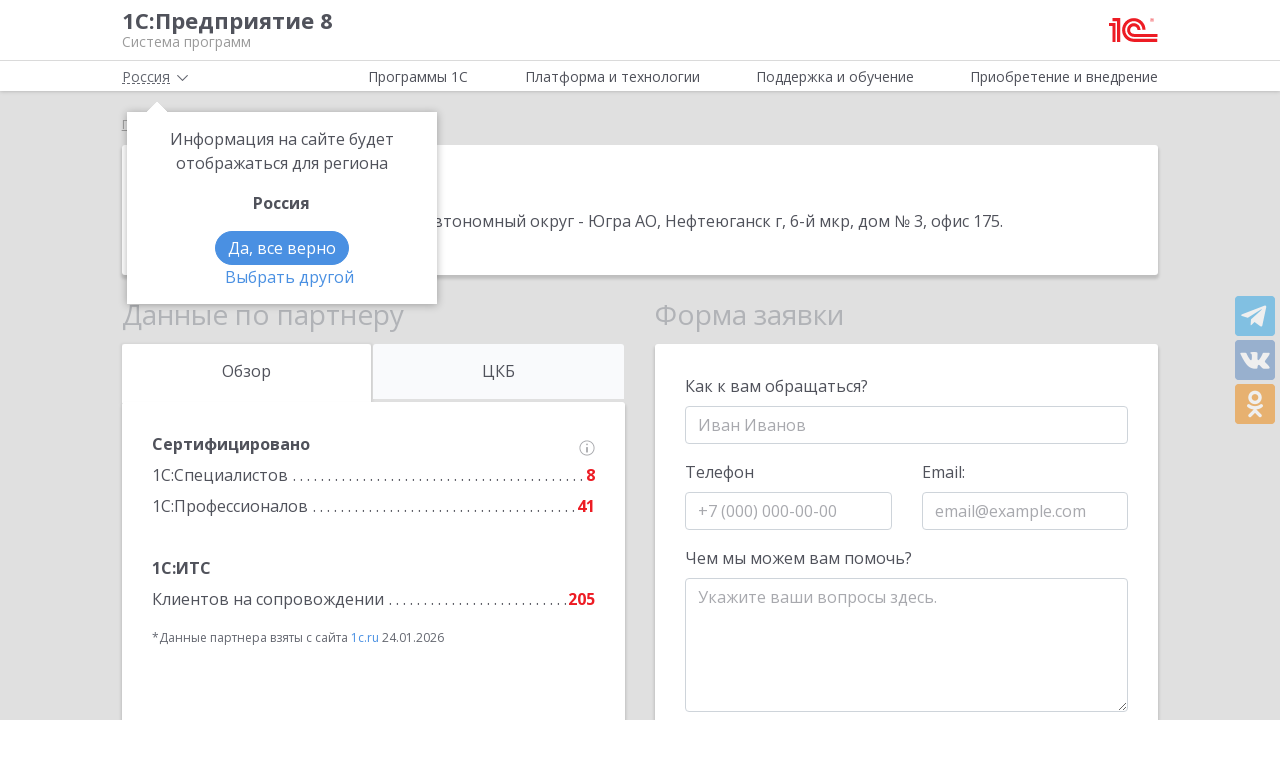

--- FILE ---
content_type: text/html; charset=UTF-8
request_url: https://v8.1c.ru/partner/2328/
body_size: 10877
content:
<!DOCTYPE html>
<html lang="ru">
<head>
    <meta http-equiv="X-UA-Compatible" content="IE=edge" />
    <meta name="viewport" content="width=device-width, initial-scale=1, shrink-to-fit=no">

    <link rel="preload" href="https://fonts.googleapis.com/css?family=Open+Sans:400,300,700&subset=cyrillic&display=fallback&display=swap"  crossorigin="anonymous" as="font">
    <link rel="preload" href="/local/templates/main/css/custom-bootstrap.min.css" as="style">
    <link rel="preload" href="/local/templates/main/css/core.min.css?hash=9747995dfe76f69cd0aa4ed1da3fd828" as="style">
    
    <link rel="dns-prefetch" href="https://fonts.googleapis.com" crossorigin="" />
    <link rel="dns-prefetch" href="https://fonts.gstatic.com" crossorigin="" />

	<link rel="stylesheet" href="https://fonts.googleapis.com/css?family=Open+Sans:400,300,700&subset=cyrillic&display=fallback&display=swap">
    <link rel="stylesheet" href="/local/templates/main/css/custom-bootstrap.min.css">
	<link rel="stylesheet" href="/local/templates/main/css/core.min.css?hash=9747995dfe76f69cd0aa4ed1da3fd828">
                <title>Югра-Сервис - официальный партнёр фирмы 1С в Нефтеюганске</title>

    <link rel="shortcut icon" href="/local/templates/main/img/favicon.ico" />
    <link type="image/x-icon" sizes="120x120" rel="icon" href="/local/templates/main/img/favicon_120px.ico">
    <link sizes="120x120" rel="apple-touch-icon" href="/local/templates/main/img/favicon_120px.ico">

    <link rel="manifest" href="/manifest.webmanifest" />

	
     <meta http-equiv="Content-Type" content="text/html; charset=UTF-8" />
<meta name="robots" content="index, follow" />
<meta name="keywords" content="Югра-Сервис - официальный партнёр фирмы 1С в Нефтеюганске" />
<meta name="description" content="Югра-Сервис - официальный партнёр фирмы 1С в Нефтеюганске, входит в рейтинг ЦКБ; выбрать аттестованного франчайзи для покупки, внедрения, консультации по продуктам 1С, отправить заявку" />
<script data-skip-moving="true">(function(w, d, n) {var cl = "bx-core";var ht = d.documentElement;var htc = ht ? ht.className : undefined;if (htc === undefined || htc.indexOf(cl) !== -1){return;}var ua = n.userAgent;if (/(iPad;)|(iPhone;)/i.test(ua)){cl += " bx-ios";}else if (/Windows/i.test(ua)){cl += ' bx-win';}else if (/Macintosh/i.test(ua)){cl += " bx-mac";}else if (/Linux/i.test(ua) && !/Android/i.test(ua)){cl += " bx-linux";}else if (/Android/i.test(ua)){cl += " bx-android";}cl += (/(ipad|iphone|android|mobile|touch)/i.test(ua) ? " bx-touch" : " bx-no-touch");cl += w.devicePixelRatio && w.devicePixelRatio >= 2? " bx-retina": " bx-no-retina";if (/AppleWebKit/.test(ua)){cl += " bx-chrome";}else if (/Opera/.test(ua)){cl += " bx-opera";}else if (/Firefox/.test(ua)){cl += " bx-firefox";}ht.className = htc ? htc + " " + cl : cl;})(window, document, navigator);</script>

<link href="/local/templates/main/styles.css?159679435747" type="text/css"  data-template-style="true"  rel="stylesheet" />






<meta property=og:title content='Югра-Сервис - официальный партнёр фирмы 1С в Нефтеюганске' />
<meta property=og:description content='Югра-Сервис - официальный партнёр фирмы 1С в Нефтеюганске, входит в рейтинг ЦКБ; выбрать аттестованного франчайзи для покупки, внедрения, консультации по продуктам 1С, отправить заявку' />
<meta property=og:url content='https://v8.1c.ru/partner/2328/' />
<meta property=og:image content='https://v8.1c.ru/upload/static/social-media-logo.png' />
<meta property=og:type content='website' />

     </head>
<body data-country="rossiya">
<!-- Yandex.Metrika counter -->
<script type="text/javascript" data-skip-moving="true">
    (function(m,e,t,r,i,k,a){m[i]=m[i]||function(){(m[i].a=m[i].a||[]).push(arguments)};
        m[i].l=1*new Date();k=e.createElement(t),a=e.getElementsByTagName(t)[0],k.async=1,k.src=r,a.parentNode.insertBefore(k,a)})
    (window, document, "script", "/local/templates/main/metrika-tag.js", "ym");

    ym(25243685, "init", {
        clickmap:true,
        trackLinks:true,
        accurateTrackBounce:true,
        webvisor:true
    });
</script>
<noscript><div><img src="https://mc.yandex.ru/watch/25243685" style="position:absolute; left:-9999px;" alt="" /></div></noscript>
<!-- /Yandex.Metrika counter -->

<div id="wrapper">
    <header>
        <div class="top-shadow">

            <div class="bordered">
                <div class="container-fluid">
                    <div class="row">
                        <div class="col-xl-10 offset-xl-1">
                            <div class="panel">
                                <span class="bar">
                                    <svg><use xlink:href="/local/templates/main/svg/main.svg#icon__hamburger_gray"></use></svg>
                                </span>

                                                                    <!--noindex-->
                                    <span class="link" title="/" data-class="title">
                                        <div class="name">1С:Предприятие 8</div>
                                        <div class="slogan">Система программ</div>
                                    </span>
                                    <!--/noindex-->
                                
                                <div class="right">
                                    
                                                                            <!--noindex-->
                                        <span class="link" title="https://1c.ru" data-target="_blank" data-class="logo">
                                            <svg class="icon-logo"><use xlink:href="/local/templates/main/svg/main.svg#icon__logo"></use></svg>
                                        </span>
                                        <!--/noindex-->
                                                                    </div>

                            </div>

                        </div>
                    </div>
                </div>
            </div>

            <div class="container-fluid container-fluid-top">
                <div class="row">
                    <div class="col-xl-10 offset-xl-1">
                        <div class="top only">
                                                        <nav>
                                <ul class='top-nav-js'>
                                    <li class="parent" data-id="1">
                                        <span>Программы 1С</span>
                                    </li>
                                    <li class="parent" data-id="2">
                                        <span>Платформа и технологии</span>
                                    </li>
                                    <li class="parent" data-id="3">
                                        <span>Поддержка и обучение</span>
                                    </li>
                                    <li class="parent" data-id="4">
                                        <span>Приобретение и внедрение</span>
                                    </li>
                                </ul>
                                                                    <div class="subs">
    <div class="sub" data-id="1">
        <div class="wrap">
            <div class="blocks">
                <div class="block">
                    <b>Для кого:</b>
	<a href="/vse-programmy-1c/kholdingi/">
		Корпорации и холдинги			</a>
	<a href="/vse-programmy-1c/dlya-srednego-biznesa/">
		Для среднего бизнеса			</a>
	<a href="/vse-programmy-1c/predprinimateli-i-malyy-biznes/">
		Предприниматели и малый бизнес			</a>
	<a href="/vse-programmy-1c/gosudarstvennye-i-munitsipalnye-uchrezhdeniya/">
		Государственные и муниципальные учреждения			</a>
	<a href="/vse-programmy-1c/nekommercheskie-organizatsii/">
		Некоммерческие организации			</a>
                    <div class="indent-block">
                    <b>Внедрения и&nbsp;локализация</b>
                    <a href="/programmy/otraslevye-resheniya/">
                        Отраслевые решения </a> <a href="/programmy/regional/">
                        Решения для других стран </a> <a href="/applied-solutions/">
                        Внедренные решения </a> <a href="/static/vnedreniya-sistemy-programm-1s-predpriyatie-8/">
                        Крупнейшие проекты </a>
                    </div>
                </div>
                <div class="block">
                    <b>Для чего:</b>
	<a href="/vse-programmy-1c/upravlenie-proizvodstvom/">
		Управление производством			</a>
	<a href="/vse-programmy-1c/upravlenie-prodazhami-i-zakupkami/">
		Управление торговлей			</a>
	<a href="/vse-programmy-1c/upravlenie-finansami/">
		Управление финансами			</a>
	<a href="/vse-programmy-1c/dokumentooborot/">
		Документооборот			</a>
	<a href="/vse-programmy-1c/zarplata-i-upravlenie-personalom/">
		Зарплата и управление персоналом			</a>
	<a href="/vse-programmy-1c/bukhgalterskiy-i-nalogovyy-uchyet/">
		Бухгалтерский и налоговый учёт			</a>
	<a href="/vse-programmy-1c/uchet-i-otchetnost-po-msfo/">
		Учет и отчетность по МСФО			</a>
                    <a href="/static/nalogovyy-monitoring-v-resheniyakh-1s/">Налоговый мониторинг</a>
                    <a href="/vse-programmy-1c/" class="all-prog">Все программы</a>

                </div>
            </div>
        </div>
    </div>
    <div class="sub" data-id="2">
        <div class="wrap">
                <b>Технологическая платформа мирового уровня:</b>
            <div class="blocks">
                <div class="block">
                    <a href="/tekhnologii/overview/"> Обзор системы </a>
					<a href="/platforma/"> Платформа «1С:Предприятие 8» </a> 
					<a href="/tekhnologii/systemnye-trebovaniya-1s-predpriyatiya-8/"> Системные требования «1С:Предприятие&nbsp;8» </a>
					<a href="/platforma/1c-enterprise-development-tools/"> Расширяемая среда разработки - 1C:EDT </a>
					<a href="/static/rasshirennaya-funktsionalnost-urovnya-korp/"> Расширенная функциональность уровня КОРП </a>
					<a href="/platforma/1s-predpriyatie-element/"> Технология «1С:Предприятие.Элемент» </a>
					<a href="/platforma/1s-analitika/"> 1C:Аналитика </a>
					<a href="/static/1c-shina/"> 1С:Шина </a>
					<a href="/tekhnologii/mobilnye-tekhnologii-1s/"> Мобильные технологии 1С </a>
                </div>
                <div class="block">
                 <a href="/tekhnologii/standartnye-biblioteki/"> Стандартные библиотеки </a>
				 <a href="/tekhnologii/obmen-dannymi-i-integratsiya/">                        Интеграция </a>
				 <a href="/tekhnologii/sistema-proektirovaniya-prikladnykh-resheniy/">                       Система проектирования прикладных решений</a>
				 <a href="/tekhnologii/1c-edi/"> Модуль 1C:EDI </a>
				 <a href="/tekhnologii/1s-avtomatizirovannaya-proverka-konfiguratsiy/">1С:Автоматизированная проверка конфигураций</a> 
				 <a href="/tekhnologii/tekhnologii-krupnykh-vnedreniy/korporativnyy-instrumentalnyy-paket/1c-testirovshchik/">                      1С:Тестировщик</a>
				 <a href="/tekhnologii/tekhnologii-krupnykh-vnedreniy/">                        Технологии крупных внедрений </a> 
				 <a href="/tekhnologii/1cfresh/"> Работа в&nbsp;облаке&nbsp;— 1cFresh </a>
				<a href="/static/dwh/"> 1С:Корпоративное хранилище данных </a>
                </div>
            </div>
        </div>
    </div>
    <div class="sub" data-id="3">
        <div class="wrap">
            <div class="blocks">
                <div class="block">
                    <b>Поддержка:</b> <a href="/lawmonitor/">
                        Мониторинг законодательства </a> <a href="/podderzhka-i-obuchenie/integratsiya-s-gosinformsistemami-gis/">
                        Поддержка работы с ГИС </a> <a href="/its/support/">
                        Информационно-технологическое <br>
                        сопровождение </a> <a href="/static/razrabotchikam-i-it-spetsialistam/">
                        Форум для разработчиков </a> <a href="/static/1s-predpriyatie-rabota-s-faylami/">
                        1С:Предприятие 8 — работа с&nbsp;файлами </a>
                </div>
                <div class="block">
                    <b>Обучение:</b> <a href="/static/1s-spetsialistam-po-zarubezhnym-erp/">
                        Cпециалистам по зарубежным ERP </a>
					<a href="/obuchenie-programmistov/">
                        Начинающим разработчикам </a> <a href="/static/portal-dlya-razrabotchikov/">
                        Портал для разработчиков </a> <a href="/metod/">
                        Методические материалы </a> <a href="/metod/courses/">
                        Курсы и&nbsp;экзамены по&nbsp;«1С» </a> <a href="/podderzhka-i-obuchenie/demonstratsionnye-konfiguratsii/">
                        Демонстрационные конфигурации </a> <a href="/podderzhka-i-obuchenie/uchebnye-versii/">
                        Учебные версии </a>
                </div>
            </div>
        </div>
    </div>
    <div class="sub" data-id="4">
        <div class="wrap">
            <div class="blocks">
                <div class="block full">
                    <b>Как купить продукты «1С»:</b> <a href="/price/">
                        Прайс-лист </a>
					<a href="/priobretenie-i-vnedrenie/otvety-na-tipovye-voprosy-po-litsenzirovaniyu-1s-predpriyatiya-8/">
                        Вопросы по лицензированию </a> <a href="http://1c.ru/rentsoft/rent.jsp?utm_source=v8.1c.ru&utm_medium=top_menu">
                        Арендовать «1С:Предприятие 8» </a> <a href="https://1cfresh.com/?utm_source=v8.1c.ru&utm_medium=top_menu">
                        Подписаться на 1С в облаке </a>
                                        <!--'start_frame_cache_top-menu-link'-->                    <a href="/all-partners/rossiya/">
                        Купить «1С:Предприятие 8» </a>
                    <!--'end_frame_cache_top-menu-link'--><a href="/metod/article/vybor-franchayzi-neformalnye-rekomendatsii.htm">
                        Как выбирать партнера </a>
                </div>
            </div>
        </div>
    </div>
</div>                                                            </nav>

                        </div>

                    </div>
                </div>
            </div>

        </div>

        
                    <div class="breadcrumb-top bg-low-gray">
                                    
<div class="breadcrumb">
    <div class="container-fluid">
        <div class="row">
            <div class="col-xl-10 offset-xl-1 col-lg-12">
                <ul >

        <li>
        <!--noindex--><span class="link" title="/" ><span>Главная</span></span><!--/noindex-->
        </li><li class="del"></li>
            <li>
            <span>
                <span>Югра-Сервис</span>
            </span>
        </li>
                </ul>
            </div>
        </div>
    </div>
</div>
                            </div>
            </header>
<div class="bg-low-gray main">
    <div class="container-fluid">
        <div class="row">
            <div class="col-xl-10 offset-xl-1 full-width content partner">
                <section class="name">
                    <div class="tile" itemscope itemtype="http://schema.org/Organization">
                        <h1 itemprop="name">Югра-Сервис</h1>
                        <p itemprop="address" itemscope itemtype="http://schema.org/PostalAddress"
                           x-ms-format-detection="none">
                                                            Адрес: <span itemprop="streetAddress">628303, Ханты-Мансийский Автономный округ - Югра АО, Нефтеюганск г, 6-й мкр, дом № 3, офис 175</span>.<br/>
                                                                                    Телефон: <span itemprop="telephone">(3463) 22-7110</span>                                                    </p>
                    </div>
                </section>
                <section class="data">
                    <div class="row">
                        <div>
                            <div class="col-lg-6 col-data">
                                <div class="header">Данные по партнеру</div>

                                                                

                                                                    <div class="nav-block">
                                        <svg class="left">
                                            <use xlink:href="/local/templates/main/svg/main.svg#icon__arrow_down_city"/>
                                        </svg>
                                        <ul class="tabs-block init-owl-slider owl-carousel owl-theme">
                                            <li class="tab active">
                                                <span class="tab_item" data-tab="main">Обзор</span>
                                            </li>
                                                                                                                                                                                    <li class="tab">
                                                    <span class="tab_item" data-tab="ckb">ЦКБ</span>
                                                </li>
                                                                                    </ul>
                                        <svg class="right">
                                            <use xlink:href="/local/templates/main/svg/main.svg#icon__arrow_down_city"/>
                                        </svg>
                                    </div>
                                                                <div class="tile active" id="main">
                                                                                                                <div class="list">
                                            <div>
                                                <span class="name clear"><b>Сертифицировано</b></span>
                                                <span class="val">
                                                    <span class="info" data-id="3" data-type="manual">
                                                        <svg><use xlink:href="/local/templates/main/svg/main.svg#icon__info_circle"></use></svg>
                                                    </span>
                                                </span>
                                            </div>
                                                                                            <div>
                                                    <span class="name">1С:Специалистов</span>
                                                    <span class="val">8</span>
                                                </div>
                                                                                                                                        <div>
                                                    <span class="name">1С:Профессионалов</span>
                                                    <span class="val">41</span>
                                                </div>
                                                                                    </div>
                                                                                                                                                                                        <div class="list last">
                                            <div>
                                                <span class="name clear"><b>1С:ИТС</b></span>
                                            </div>
                                                                                            <div>
                                                    <span class="name">Клиентов на&nbsp;сопровождении</span>
                                                    <span class="val">205</span>
                                                </div>
                                                                                    </div>
                                    
                                                                            <p class="note note-size">*Данные партнера взяты с сайта <a
                                                    href="https://1c.ru/rus/partners/franch.jsp?id=2328"
                                                    target="_blank">1c.ru</a> 24.01.2026                                        </p>
                                                                    </div>

                                
                                
                                                                    <div class="tile" id="ckb">
                                                                                    <div class="list">
                                                <div>
                                                    <span class="name clear"><b>Сертифицировано в рамках ЦКБ</b></span>
                                                    <span class="val">
                                                        <span class="info" data-id="6" data-type="manual">
                                                            <svg><use xlink:href="/local/templates/main/svg/main.svg#icon__info_circle"></use></svg>
                                                        </span>
                                                    </span>
                                                </div>
                                                                                                    <div>
                                                        <span class="name">Специалистов</span>
                                                        <span class="val">1</span>
                                                    </div>
                                                                                                                                                    <div>
                                                        <span class="name">Профессионалов</span>
                                                        <span class="val">4</span>
                                                    </div>
                                                                                                                                            </div>
                                        
                                        
                                                                                    <div class="list">
                                                <div>
                                                    <span class="name">Государственных учреждений на сопровождении</span>
                                                    <span class="val">18</span>
                                                </div>
                                            </div>
                                        
                                                                                    <p class="note note-size">*Данные партнера взяты с сайта <a
                                                        href="https://1c.ru/rus/partners/PartnersRatings/CKB2014/ckb-rate-info.jsp?id=2328"
                                                        target="_blank">1c.ru</a> 24.01.2026                                            </p>
                                                                                <br><br>
                                        <p class="note note-size">
                                            Сеть партнеров «1С:Центры компетенции по бюджетному учету» (ЦКБ)
                                            сформирована для предоставления государственным органам власти, органам
                                            местного самоуправления, государственным и муниципальным учреждениям полный
                                            и качественный набор необходимых услуг по внедрению программных продуктов
                                            «1С». Организации, получившие сертификат ЦКБ, обладают опытом автоматизации
                                            учреждений бюджетной сферы, имеющих компетенции по решениям фирмы «1С» в
                                            части бухгалтерского учета, учета заработной платы, учета кадров, учета
                                            имущества, учета государственных и муниципальных закупок и иных решений для
                                            бюджетной сферы, имеющих опыт участия в проектах по созданию государственных
                                            информационных систем.
                                        </p>
                                    </div>
                                                            </div>
                            <div class="col-lg-6 col-form">
                                <div class="header">Форма заявки</div>

                                <div class="tile" id="partner-form-block" data-id="2328"
                                     data-name="">
                                                                    </div>
                            </div>
                        </div>
                    </div>
                </section>

                                
                                                                    <section>
                        <div class="header">Адрес на карте</div>
                        <div class="map">
                            <div class="overlay"></div>
                            <div class="yandex-map" data-item-from-coordinates="true"
                                 data-coordinates='[61.095327,72.615729]'></div>
                            <button type="button" class="control" data-open="Свернуть карту"
                                    data-close="Раскрыть карту">Раскрыть карту
                            </button>
                        </div>
                    </section>
                            </div>
        </div>
    </div>
</div>

<div id="info-list" class="hide">
    <div class="info-text-1"><p>Партнер имеет статус «1С:Центр реальной автоматизации», что подтверждает его успешное
            обучение и сертификацию по технологии работы, разработанной «1С». Партнер сможет провести грамотное
            предварительное обследование ваших бизнес-процессов, подлежащих автоматизации, после чего предложит
            оптимальные способы повышения эффективности бизнеса.</p></div>
    <div class="info-text-2"><p>Партнер имеет сертификат соответствия требованиям международного стандарта ISO 9001, что
            подтверждает успешное функционирование в компании системы управления качеством, высокий уровень менеджмента,
            наличие квалифицированного персонала.</p></div>
    <div class="info-text-3">
        <p>Сертификат «1С:Профессионал» подтверждает, что его владелец обладает всеми необходимыми компетенциями по
            установке и администрированию продуктов «1С».</p>
        <p>Сертификат «1С:Специалист» подтверждает, что его владелец обладает всеми необходимыми компетенциями по
            программированию «1С», способен создать или модифицировать конфигурацию, решающую специфические задачи
            учета.</p>
    </div>
    <div class="info-text-4">
        <p>Опубликованные внедрения: конкретные примеры реализованных партнером проектов, включенные в справочник
            «Внедренные решения на основе системы программ «1С:Предприятие 8».</p>
        <p>Опубликованные отзывы: обратная связь от клиентов по реализованным проектам.</p>
    </div>
    <div class="info-text-5">
        <p>Сертификат «1С:Совместимо!» является официальным подтверждением того, что отраслевой продукт прошел в «1С»
            тщательное тестирование на корректность совместной работы и удобство применения с «1С:Предприятием 8».</p>
        <p>Статус «1С-Совместно» свидетельствует о том, что отраслевой продукт был разработан совместно с фирмой «1С» в
            полном соответствии с ее стандартами.</p>
    </div>

    <div class="info-text-6">
        <p>Сертификат «1С:Профессионал» подтверждает, что его владелец обладает всеми необходимыми компетенциями по
            установке, обновлению и администрированию продуктов «1С» для бюджетной сферы, способен оказывать
            консультационные услуги по эффективному применению прикладного решения.</p>
        <p>Сертификат «1С:Специалист-консультант по внедрению прикладного решения» подтверждает, что его владелец имеет
            практический опыт реализации пользовательских задач средствами прикладного решения, способен оказывать
            консультационные услуги по внедрению и сопровождению программных продуктов для бюджетной сферы.</p>
    </div>
    <div class="info-text-7">
        <p>Опубликованные внедрения: конкретные примеры реализованных партнером проектов внедрения продуктов «1С» для
            бюджетного учета, включенные в справочник «Внедренные решения на основе системы программ «1С:Предприятие
            8».</p>
        <p>Государственных учреждений на сопровождении: количество государственных учреждений, которым предоставляется
            полный и качественный набор необходимых услуг, включая консалтинг по управлению процессами в бюджетном
            учете.</p>
    </div>

    <div class="info-text-8">
        <p>Сертификат «1С:Профессионал» подтверждает, что его владелец обладает всеми необходимыми компетенциями по
            решениям фирмы «1С» для автоматизации документооборота.</p>
    </div>
    <div class="info-text-9">
        <p>Опубликованные внедрения: конкретные примеры реализованных партнером проектов внедрения «1С:Документооборота
            8», включенные в справочник «Внедренные решения на основе системы программ «1С:Предприятие 8».</p>
        <p>Автоматизированных рабочих мест: количество рабочих мест пользователей, которые были автоматизированы с
            использованием продуктов «1С» для документооборота.</p>
    </div>

    <div class="info-text-10">
        <p>Сертификат «1С:Профессионал» подтверждает, что его владелец хорошо изучил функциональные возможности
            ERP-решений фирмы «1С».</p>
        <p>Сертификаты «1С:Специалист» и «1С:Специалист-консультант» подтверждают, что их владелец обладает необходимыми
            компетенциями по программированию или оказанию консультационных услуг при внедрении ERP-решений фирмы
            «1С».</p>
    </div>
    <div class="info-text-11">
        <p>Опубликованные внедрения: конкретные примеры реализованных партнером проектов внедрения «1С:ERP», включенные
            в справочник «Внедренные решения на основе системы программ «1С:Предприятие 8».</p>
        <p>Автоматизированных рабочих мест: количество автоматизированных рабочих мест на проектах внедрения ERP-решений
            фирмы «1С» подтверждает масштабность выполненных партнером внедрений.</p>
    </div>
    <div class="info-text-12">
        <p>Число разработанных отраслевых и специализированных решений на базе «1С:ERP» под маркой «1С-Совместно».</p>
    </div>

    <div class="info-text-13">
        <p>Компании, обладающие статусом "Центр сопровождения программ и информационных продуктов фирмы 1С", являются
            ведущими партнерами фирмы "1С" в области регулярного сопровождения пользователей программ "1С:Предприятие" и
            рекомендуются фирмой "1С" при выборе надежного партнера в регионе.</p>
    </div>
    <div class="info-text-14">
        <p>Компании, обладающие статусом "Сертифицированный Сервисный партнер "1С", являются ведущими партнерами фирмы
            "1С" в области информационно-технологического сопровождения 1C и рекомендуются фирмой "1С", наряду с
            "Центрами сопровождения 1С", при выборе надежного партнера в регионе.</p>
    </div>
</div>

<footer>
    <div class="container-fluid top">
        <div class="row">
                            <!--noindex-->
                        <div class="col-xl-4 offset-xl-1 col-lg-4 offset-lg-0 col-md-5 col-sm-5">
                <div class="row">
                    <div class="col-xl-6 col-lg-6 col-md-12">
                        <ul class="menu">
                                                            <!--'start_frame_cache_footer-auth'-->                                <li><span class="link" title="/personal/?login=y">Вход для партнеров 1С</span></li>
                                <!--'end_frame_cache_footer-auth'-->                                <li><span class="link"
                                          title="/podderzhka-i-obuchenie/uchebnye-versii/distributiv-1s-predpriyatie-8-3-versiya-dlya-obucheniya-programmirovaniyu/">Учебная версия</span>
                                </li>
                                <li><span class="link" title="http://1c.ru/rus/firm1c/stdl.htm">Стать партнером</span>
                                </li>
                                                    </ul>
                    </div>
                    <div class="col-xl-6 col-lg-6 col-md-12">
                        <ul class="menu">

                                                            <li><span class="link" title="/policy/">Политика конфиденциальности</span></li>
                                <li><span class="link"
                                          title="&#109;&#97;&#105;&#108;&#116;&#111;&#58;%73%69%74%65%5f%76%38%40%31%63%2e%72%75">Замечания по сайту</span>
                                </li>
                                <li><span class="link" title="/static/drugie-sayty-1s/">Другие сайты</span></li>
                                                    </ul>
                    </div>
                </div>
            </div>
                            <!--/noindex-->
            
            <div class="col-xl-6 col-lg-8 col-md-7 col-sm-7 last">
                <div class="row">
                    <div class="col-xl-6 col-lg-6 about" itemscope itemtype="http://schema.org/Organization">
                        <meta itemprop="name" content="Фирма 1С">
                        <link itemprop="url" href="https://v8.1c.ru">
                        <meta itemprop="logo" content="https://v8.1c.ru/local/templates/main/img/logo1c.png">
                        <div class="wrap">
                                                            <!--noindex-->
                                <span class="link" title="/">
                                    <svg class="icon-logo_footer"><use
                                                xlink:href="/local/templates/main/svg/main.svg#icon__logo"></use></svg>
                                </span>
                                <!--/noindex-->
                                                        <div>
                                <p>
                                    Телефон: <a href="tel:+74957379257" class="phone"><span itemprop="telephone">+7 (495) 737-92-57</span></a>
                                </p>
                                <p>
                                    Email: <span itemprop="email" class="link"
                                                 title="&#109;&#97;&#105;&#108;&#116;&#111;&#58;%73%69%74%65%5f%76%38%40%31%63%2e%72%75">&#115;&#105;&#116;&#101;&#95;&#118;&#56;&#64;&#49;&#99;&#46;&#114;&#117;</span>
                                </p>
                            </div>
                        </div>
                        <div class="address" itemprop="address" itemscope itemtype="http://schema.org/PostalAddress">
                            <meta itemprop="postalCode" content="127473">
                            Отдел продаж: <span itemprop="addressLocality">г. Москва</span>,
                            <span itemprop="streetAddress">улица Селезнёвская, дом&nbsp;21</span>
                        </div>
                    </div>
                    <div class="col-xl-6 col-lg-6">
                                            </div>
                </div>
            </div>
        </div>
    </div>
    <hr>
        <div class="container-fluid">
        <div class="row">
            <div class="col-xl-10 offset-xl-1 col-lg-12">
                <div class="copy">&copy;&nbsp;2026&nbsp; ООО &laquo;1С&raquo;. Все права на сайт защищены
                    <div class="inner_row_copy">© 2011- 2026 ООО «1С-Софт» (                            <span class="link" title="/about.php"
                                  data-target="_blank">о компании</span>). Исключительное право на технологическую платформу «1С:Предприятие&nbsp;8»
                        и типовые конфигурации программных продуктов системы «1С:Предприятие&nbsp;8», представленные на
                        этом сайте, принадлежит ООО «1С-Софт» - 100% дочерней компании ООО «1С»
                    </div>
                </div>
            </div>
        </div>
    </div>
</footer>

</div>

<div class="left-block">
    <div class="top">
        <div class="icon-icon_arrow_left">
            <svg><use xlink:href="/local/templates/main/svg/main.svg#icon__arrow_left"></use></svg>
        </div>
        <div class="icon-icon_hamburger_gray">
            <svg><use xlink:href="/local/templates/main/svg/main.svg#icon__hamburger_gray"></use></svg>
        </div>
    </div>
    <nav>
        <!--'start_frame_cache_header-location-left-block'-->            <span class="city">
                <span>Россия</span>
            <svg class="city-right-icon"><use xlink:href="/local/templates/main/svg/main.svg#icon__arrow_down_city"></use></svg>
            </span>
                    <!--'end_frame_cache_header-location-left-block'-->        <span class="link" data-class="anchor" title="/static/o-firme-1s/">Фирма 1С</span>
        <span class="search">Поиск</span>
    </nav>
</div>

                                    
<script>if(!window.BX)window.BX={};if(!window.BX.message)window.BX.message=function(mess){if(typeof mess==='object'){for(let i in mess) {BX.message[i]=mess[i];} return true;}};</script>
<script>(window.BX||top.BX).message({"JS_CORE_LOADING":"Загрузка...","JS_CORE_NO_DATA":"- Нет данных -","JS_CORE_WINDOW_CLOSE":"Закрыть","JS_CORE_WINDOW_EXPAND":"Развернуть","JS_CORE_WINDOW_NARROW":"Свернуть в окно","JS_CORE_WINDOW_SAVE":"Сохранить","JS_CORE_WINDOW_CANCEL":"Отменить","JS_CORE_WINDOW_CONTINUE":"Продолжить","JS_CORE_H":"ч","JS_CORE_M":"м","JS_CORE_S":"с","JSADM_AI_HIDE_EXTRA":"Скрыть лишние","JSADM_AI_ALL_NOTIF":"Показать все","JSADM_AUTH_REQ":"Требуется авторизация!","JS_CORE_WINDOW_AUTH":"Войти","JS_CORE_IMAGE_FULL":"Полный размер"});</script><script src="/bitrix/js/main/core/core.js?1759482401511455"></script><script>BX.Runtime.registerExtension({"name":"main.core","namespace":"BX","loaded":true});</script>
<script>
</script>
<script>BX.Runtime.registerExtension({"name":"ui.dexie","namespace":"BX.DexieExport","loaded":true});</script>
<script>BX.Runtime.registerExtension({"name":"ls","namespace":"window","loaded":true});</script>
<script>BX.Runtime.registerExtension({"name":"fx","namespace":"window","loaded":true});</script>
<script>BX.Runtime.registerExtension({"name":"fc","namespace":"window","loaded":true});</script>
<script>BX.Runtime.registerExtension({"name":"pull.protobuf","namespace":"BX","loaded":true});</script>
<script>BX.Runtime.registerExtension({"name":"rest.client","namespace":"window","loaded":true});</script>
<script>(window.BX||top.BX).message({"pull_server_enabled":"N","pull_config_timestamp":0,"shared_worker_allowed":"Y","pull_guest_mode":"N","pull_guest_user_id":0,"pull_worker_mtime":1752660266});(window.BX||top.BX).message({"PULL_OLD_REVISION":"Для продолжения корректной работы с сайтом необходимо перезагрузить страницу."});</script>
<script>BX.Runtime.registerExtension({"name":"pull.client","namespace":"BX","loaded":true});</script>
<script>BX.Runtime.registerExtension({"name":"pull","namespace":"window","loaded":true});</script>
<script>(window.BX||top.BX).message({"LANGUAGE_ID":"ru","FORMAT_DATE":"DD.MM.YYYY","FORMAT_DATETIME":"DD.MM.YYYY HH:MI:SS","COOKIE_PREFIX":"BITRIX_SM","SERVER_TZ_OFFSET":"10800","UTF_MODE":"Y","SITE_ID":"s1","SITE_DIR":"\/","USER_ID":"","SERVER_TIME":1769241719,"USER_TZ_OFFSET":0,"USER_TZ_AUTO":"Y","bitrix_sessid":"25e01285b7c7b3e9e8ee502e9173d663"});</script><script src="/bitrix/js/main/core/core_ls.js?17526604994201"></script>
<script src="/bitrix/js/main/core/core_fx.js?157122933916888"></script>
<script src="/bitrix/js/main/core/core_frame_cache.js?175266056016945"></script>
<script src="/bitrix/js/pull/protobuf/protobuf.js?1631012967274055"></script>
<script src="/bitrix/js/pull/protobuf/model.js?163101296770928"></script>
<script src="/bitrix/js/rest/client/rest.client.js?164689758917414"></script>
<script src="/bitrix/js/pull/client/pull.client.js?175266026783861"></script>
<script type="text/javascript" src="/local/templates/main/additional/yamap.js" async defer></script>
<script src="/local/templates/main/additional/composit.js?160553652440181"></script>

<script>
        if (navigator.serviceWorker) {
            navigator.serviceWorker.register('/service-worker.js').then(function(registration) {
            }).catch(function(error) {
            });
        }
    </script>

<script defer src="/local/templates/main/js/chunks/jquery-vendor.28e0aa726cb0488fa379.js"></script>
<script defer src="/local/templates/main/js/chunks/bootstrap-vendor.28e0aa726cb0488fa379.js"></script>
<script defer src="/local/templates/main/js/main.min.28e0aa726cb0488fa379.js"></script>
<script>
    if ('BeforeInstallPromptEvent' in window) {
        window.addEventListener('beforeinstallprompt', function (e) {
            e.userChoice.then(function (choiceResult) {
                /*if(choiceResult.outcome == 'dismissed') {
                }
                else {
                }*/
            });
        });
    }
</script>

</body>
</html>


--- FILE ---
content_type: text/html; charset=UTF-8
request_url: https://v8.1c.ru/ajax/partner/partner-order-form-template.php
body_size: 792
content:

<form method="POST" data-action="/ajax/product/its-order.php" class="partner-form ajax-form needs-validation"
      novalidate>
    <input type="hidden" name="sessid" id="sessid" value="25e01285b7c7b3e9e8ee502e9173d663" />    <input type="text" name="url" style="display: none">
    <input type="text" name="email" style="display: none">
    <input type="hidden" name="partner" value="2328">
            <input type="hidden" name="last_viewed_name" value="">
            <div class="form-group">
        <label for="formFIO">Как к вам обращаться?</label>
        <input type="text" name="fio" class="form-control" id="formFIO" placeholder="Иван Иванов" required>
        <div class="invalid-feedback">Пожалуйста, заполните это поле.</div>
    </div>
    <div class="row">
        <div class="col-lg-6">
            <div class="form-group">
                <label for="formPhone">Телефон</label>
                <input type="tel" name="phone" class="form-control req" id="formPhone" placeholder="+7 (000) 000-00-00"
                       required>
                <div class="invalid-feedback">Пожалуйста, заполните это поле.</div>
            </div>
        </div>
        <div class="col-lg-6">
            <div class="form-group">
                <label for="formEmail">Email:</label>
                <input type="email" name="z18" class="form-control req" id="formEmail" placeholder="email@example.com"
                       required>
                <div class="invalid-feedback">Пожалуйста, заполните это поле.</div>
            </div>
        </div>
    </div>
    <div class="form-group">
        <label for="formHelp">Чем мы можем вам помочь?</label>
                <textarea name="z20" class="form-control" id="formHelp" rows="5" placeholder="Укажите ваши вопросы здесь."></textarea>
    </div>
    <div class="form-group form-check note-size">
        <input class="form-check-input agree" type="checkbox" value="yes" id="checkboxPersonal" name="z36" required>
        <label class="form-check-label" for="checkboxPersonal">
            Согласие <a class="dotted" data-fancybox data-type="iframe" data-src="https://1c.ru/policy.html"
                        href="javascript:;">на обработку</a> персональных данных
        </label>
        <div class="invalid-feedback">Необходимо ваше согласие.</div>
    </div>
    <div class="form-submit d-flex align-items-center justify-content-center">
        <div>
            <button type="submit" class="btn btn-outline-red submit mt-3">Отправить заявку</button>
        </div>
    </div>
    <span class="mt-3 d-block" style="font-size: 12px">Обработка заявки происходит в течение одного рабочего дня.</span>
</form>
